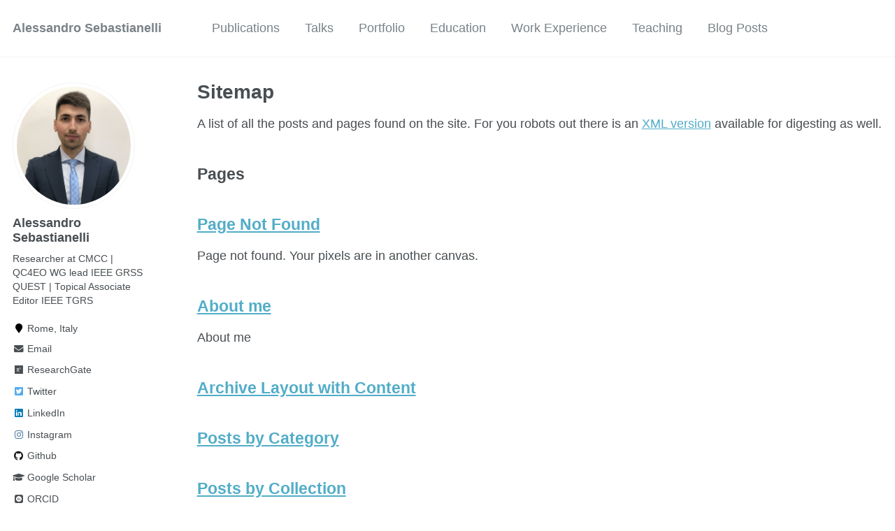

--- FILE ---
content_type: text/html; charset=utf-8
request_url: https://alessandrosebastianelli.github.io/sitemap/
body_size: 7194
content:
<!doctype html><html lang="en" class="no-js"><head><meta charset="utf-8"> <!-- begin SEO --><title>Sitemap - Alessandro Sebastianelli</title><meta property="og:locale" content="en-US"><meta property="og:site_name" content="Alessandro Sebastianelli"><meta property="og:title" content="Sitemap"><link rel="canonical" href="https://alessandrosebastianelli.github.io/sitemap/"><meta property="og:url" content="https://alessandrosebastianelli.github.io/sitemap/"> <script type="application/ld+json"> { "@context" : "http://schema.org", "@type" : "Person", "name" : "Alessandro Sebastianelli", "url" : "https://alessandrosebastianelli.github.io", "sameAs" : null } </script> <!-- end SEO --><link href="https://alessandrosebastianelli.github.io/feed.xml" type="application/atom+xml" rel="alternate" title="Alessandro Sebastianelli Feed"> <!-- http://t.co/dKP3o1e --><meta name="HandheldFriendly" content="True"><meta name="MobileOptimized" content="320"><meta name="viewport" content="width=device-width, initial-scale=1.0"> <script> document.documentElement.className = document.documentElement.className.replace(/\bno-js\b/g, '') + ' js '; </script> <!-- For all browsers --><link rel="stylesheet" href="https://alessandrosebastianelli.github.io/assets/css/main.css"><meta http-equiv="cleartype" content="on"> <!-- start custom head snippets --><link rel="apple-touch-icon" sizes="57x57" href="https://alessandrosebastianelli.github.io/images/apple-touch-icon-57x57.png?v=M44lzPylqQ"><link rel="apple-touch-icon" sizes="60x60" href="https://alessandrosebastianelli.github.io/images/apple-touch-icon-60x60.png?v=M44lzPylqQ"><link rel="apple-touch-icon" sizes="72x72" href="https://alessandrosebastianelli.github.io/images/apple-touch-icon-72x72.png?v=M44lzPylqQ"><link rel="apple-touch-icon" sizes="76x76" href="https://alessandrosebastianelli.github.io/images/apple-touch-icon-76x76.png?v=M44lzPylqQ"><link rel="apple-touch-icon" sizes="114x114" href="https://alessandrosebastianelli.github.io/images/apple-touch-icon-114x114.png?v=M44lzPylqQ"><link rel="apple-touch-icon" sizes="120x120" href="https://alessandrosebastianelli.github.io/images/apple-touch-icon-120x120.png?v=M44lzPylqQ"><link rel="apple-touch-icon" sizes="144x144" href="https://alessandrosebastianelli.github.io/images/apple-touch-icon-144x144.png?v=M44lzPylqQ"><link rel="apple-touch-icon" sizes="152x152" href="https://alessandrosebastianelli.github.io/images/apple-touch-icon-152x152.png?v=M44lzPylqQ"><link rel="apple-touch-icon" sizes="180x180" href="https://alessandrosebastianelli.github.io/images/apple-touch-icon-180x180.png?v=M44lzPylqQ"><link rel="icon" type="image/png" href="https://alessandrosebastianelli.github.io/images/favicon-32x32.png?v=M44lzPylqQ" sizes="32x32"><link rel="icon" type="image/png" href="https://alessandrosebastianelli.github.io/images/android-chrome-192x192.png?v=M44lzPylqQ" sizes="192x192"><link rel="icon" type="image/png" href="https://alessandrosebastianelli.github.io/images/favicon-96x96.png?v=M44lzPylqQ" sizes="96x96"><link rel="icon" type="image/png" href="https://alessandrosebastianelli.github.io/images/favicon-16x16.png?v=M44lzPylqQ" sizes="16x16"><link rel="manifest" href="https://alessandrosebastianelli.github.io/images/manifest.json?v=M44lzPylqQ"><link rel="mask-icon" href="https://alessandrosebastianelli.github.io/images/safari-pinned-tab.svg?v=M44lzPylqQ" color="#000000"><link rel="shortcut icon" href="/images/favicon.ico?v=M44lzPylqQ"><meta name="msapplication-TileColor" content="#000000"><meta name="msapplication-TileImage" content="https://alessandrosebastianelli.github.io/images/mstile-144x144.png?v=M44lzPylqQ"><meta name="msapplication-config" content="https://alessandrosebastianelli.github.io/images/browserconfig.xml?v=M44lzPylqQ"><meta name="theme-color" content="#ffffff"><link rel="stylesheet" href="https://alessandrosebastianelli.github.io/assets/css/academicons.css"/> <script type="text/x-mathjax-config"> MathJax.Hub.Config({ TeX: { equationNumbers: { autoNumber: "all" } } }); </script> <script type="text/x-mathjax-config"> MathJax.Hub.Config({ tex2jax: { inlineMath: [ ['$','$'], ["\\(","\\)"] ], processEscapes: true } }); </script> <script src='https://cdnjs.cloudflare.com/ajax/libs/mathjax/2.7.4/latest.js?config=TeX-MML-AM_CHTML' async></script> <!-- end custom head snippets --></head><body> <!--[if lt IE 9]><div class="notice--danger align-center" style="margin: 0;">You are using an <strong>outdated</strong> browser. Please <a href="http://browsehappy.com/">upgrade your browser</a> to improve your experience.</div><![endif]--><div class="masthead"><div class="masthead__inner-wrap"><div class="masthead__menu"><nav id="site-nav" class="greedy-nav"> <button><div class="navicon"></div></button><ul class="visible-links"><li class="masthead__menu-item masthead__menu-item--lg"><a href="https://alessandrosebastianelli.github.io/">Alessandro Sebastianelli</a></li><li class="masthead__menu-item"><a href="https://alessandrosebastianelli.github.io/publications/">Publications</a></li><li class="masthead__menu-item"><a href="https://alessandrosebastianelli.github.io/talks/">Talks</a></li><li class="masthead__menu-item"><a href="https://alessandrosebastianelli.github.io/portfolio/">Portfolio</a></li><li class="masthead__menu-item"><a href="https://alessandrosebastianelli.github.io/education/">Education</a></li><li class="masthead__menu-item"><a href="https://alessandrosebastianelli.github.io/work/">Work Experience</a></li><li class="masthead__menu-item"><a href="https://alessandrosebastianelli.github.io/teaching/">Teaching</a></li><li class="masthead__menu-item"><a href="https://alessandrosebastianelli.github.io/year-archive/">Blog Posts</a></li></ul><ul class="hidden-links hidden"></ul></nav></div></div></div><div id="main" role="main"><div class="sidebar sticky"><div itemscope itemtype="http://schema.org/Person"><div class="author__avatar"> <img src="https://alessandrosebastianelli.github.io/images/profile.jpg" class="author__avatar" alt="Alessandro Sebastianelli"></div><div class="author__content"><h3 class="author__name">Alessandro Sebastianelli</h3><p class="author__bio">Researcher at CMCC | QC4EO WG lead IEEE GRSS QUEST | Topical Associate Editor IEEE TGRS</p></div><div class="author__urls-wrapper"> <button class="btn btn--inverse">Follow</button><ul class="author__urls social-icons"><li><i class="fa fa-fw fa-map-marker" aria-hidden="true"></i> Rome, Italy</li><li><a href="mailto:alessandro.sebastianelli1995@gmail.com"><i class="fas fa-fw fa-envelope" aria-hidden="true"></i> Email</a></li><li><a href="https://www.researchgate.net/profile/Alessandro-Sebastianelli"><i class="fab fa-fw fa-researchgate" aria-hidden="true"></i> ResearchGate</a></li><li><a href="https://twitter.com/alessandro_seb"><i class="fab fa-fw fa-twitter-square" aria-hidden="true"></i> Twitter</a></li><li><a href="https://www.linkedin.com/in/alessandro-sebastianelli-58545915b"><i class="fab fa-fw fa-linkedin" aria-hidden="true"></i> LinkedIn</a></li><li><a href="https://instagram.com/a.sebastianelli_photographer"><i class="fab fa-fw fa-instagram" aria-hidden="true"></i> Instagram</a></li><li><a href="https://github.com/alessandrosebastianelli"><i class="fab fa-fw fa-github" aria-hidden="true"></i> Github</a></li><li><a href="https://scholar.google.com/citations?user=WoTTS-UAAAAJ&hl=it"><i class="fas fa-fw fa-graduation-cap"></i> Google Scholar</a></li><li><a href="https://orcid.org/0000-0002-9252-907X"><i class="ai ai-orcid-square ai-fw"></i> ORCID</a></li></ul></div></div></div><div class="archive"><h1 class="page__title">Sitemap</h1><p>A list of all the posts and pages found on the site. For you robots out there is an <a href="https://alessandrosebastianelli.github.io/sitemap.xml">XML version</a> available for digesting as well.</p><h2>Pages</h2><div class="list__item"><article class="archive__item" itemscope="" itemtype="http://schema.org/CreativeWork"><h2 class="archive__item-title" itemprop="headline"> <a href="https://alessandrosebastianelli.github.io/404.html" rel="permalink">Page Not Found</a></h2><p class="archive__item-excerpt" itemprop="description"><p>Page not found. Your pixels are in another canvas.</p></p></article></div><div class="list__item"><article class="archive__item" itemscope="" itemtype="http://schema.org/CreativeWork"><h2 class="archive__item-title" itemprop="headline"> <a href="https://alessandrosebastianelli.github.io/" rel="permalink">About me</a></h2><p class="archive__item-excerpt" itemprop="description"><p>About me</p></p></article></div><div class="list__item"><article class="archive__item" itemscope="" itemtype="http://schema.org/CreativeWork"><h2 class="archive__item-title" itemprop="headline"> <a href="https://alessandrosebastianelli.github.io/archive-layout-with-content/" rel="permalink">Archive Layout with Content</a></h2></article></div><div class="list__item"><article class="archive__item" itemscope="" itemtype="http://schema.org/CreativeWork"><h2 class="archive__item-title" itemprop="headline"> <a href="https://alessandrosebastianelli.github.io/categories/" rel="permalink">Posts by Category</a></h2></article></div><div class="list__item"><article class="archive__item" itemscope="" itemtype="http://schema.org/CreativeWork"><h2 class="archive__item-title" itemprop="headline"> <a href="https://alessandrosebastianelli.github.io/collection-archive/" rel="permalink">Posts by Collection</a></h2></article></div><div class="list__item"><article class="archive__item" itemscope="" itemtype="http://schema.org/CreativeWork"><h2 class="archive__item-title" itemprop="headline"> <a href="https://alessandrosebastianelli.github.io/cv/" rel="permalink">CV</a></h2></article></div><div class="list__item"><article class="archive__item" itemscope="" itemtype="http://schema.org/CreativeWork"><h2 class="archive__item-title" itemprop="headline"> <a href="https://alessandrosebastianelli.github.io/education/" rel="permalink">Education</a></h2></article></div><div class="list__item"><article class="archive__item" itemscope="" itemtype="http://schema.org/CreativeWork"><h2 class="archive__item-title" itemprop="headline"> <a href="https://alessandrosebastianelli.github.io/assets/css/main.css" rel="permalink"></a></h2></article></div><div class="list__item"><article class="archive__item" itemscope="" itemtype="http://schema.org/CreativeWork"><h2 class="archive__item-title" itemprop="headline"> <a href="https://alessandrosebastianelli.github.io/markdown/" rel="permalink">Markdown</a></h2></article></div><div class="list__item"><article class="archive__item" itemscope="" itemtype="http://schema.org/CreativeWork"><h2 class="archive__item-title" itemprop="headline"> <a href="https://alessandrosebastianelli.github.io/non-menu-page/" rel="permalink">Page not in menu</a></h2><p class="archive__item-excerpt" itemprop="description"><p>This is a page not in th emain menu</p></p></article></div><div class="list__item"><article class="archive__item" itemscope="" itemtype="http://schema.org/CreativeWork"><h2 class="archive__item-title" itemprop="headline"> <a href="https://alessandrosebastianelli.github.io/page-archive/" rel="permalink">Page Archive</a></h2></article></div><div class="list__item"><article class="archive__item" itemscope="" itemtype="http://schema.org/CreativeWork"><h2 class="archive__item-title" itemprop="headline"> <a href="https://alessandrosebastianelli.github.io/portfolio/" rel="permalink">Portfolio</a></h2></article></div><div class="list__item"><article class="archive__item" itemscope="" itemtype="http://schema.org/CreativeWork"><h2 class="archive__item-title" itemprop="headline"> <a href="https://alessandrosebastianelli.github.io/publications/" rel="permalink">Publications</a></h2></article></div><div class="list__item"><article class="archive__item" itemscope="" itemtype="http://schema.org/CreativeWork"><h2 class="archive__item-title" itemprop="headline"> <a href="https://alessandrosebastianelli.github.io/sitemap/" rel="permalink">Sitemap</a></h2></article></div><div class="list__item"><article class="archive__item" itemscope="" itemtype="http://schema.org/CreativeWork"><h2 class="archive__item-title" itemprop="headline"> <a href="https://alessandrosebastianelli.github.io/tags/" rel="permalink">Posts by Tags</a></h2></article></div><div class="list__item"><article class="archive__item" itemscope="" itemtype="http://schema.org/CreativeWork"><h2 class="archive__item-title" itemprop="headline"> <a href="https://alessandrosebastianelli.github.io/talkmap.html" rel="permalink">Talk map</a></h2></article></div><div class="list__item"><article class="archive__item" itemscope="" itemtype="http://schema.org/CreativeWork"><h2 class="archive__item-title" itemprop="headline"> <a href="https://alessandrosebastianelli.github.io/talks/" rel="permalink">Talks/Presentations/Events</a></h2></article></div><div class="list__item"><article class="archive__item" itemscope="" itemtype="http://schema.org/CreativeWork"><h2 class="archive__item-title" itemprop="headline"> <a href="https://alessandrosebastianelli.github.io/teaching/" rel="permalink">Teaching</a></h2></article></div><div class="list__item"><article class="archive__item" itemscope="" itemtype="http://schema.org/CreativeWork"><h2 class="archive__item-title" itemprop="headline"> <a href="https://alessandrosebastianelli.github.io/terms/" rel="permalink">Terms and Privacy Policy</a></h2></article></div><div class="list__item"><article class="archive__item" itemscope="" itemtype="http://schema.org/CreativeWork"><h2 class="archive__item-title" itemprop="headline"> <a href="https://alessandrosebastianelli.github.io/work/" rel="permalink">Work Experience</a></h2></article></div><div class="list__item"><article class="archive__item" itemscope="" itemtype="http://schema.org/CreativeWork"><h2 class="archive__item-title" itemprop="headline"> <a href="https://alessandrosebastianelli.github.io/year-archive/" rel="permalink">Blog posts</a></h2></article></div><div class="list__item"><article class="archive__item" itemscope="" itemtype="http://schema.org/CreativeWork"><h2 class="archive__item-title" itemprop="headline"> <a href="https://alessandrosebastianelli.github.io/assets/css/style.css" rel="permalink"></a></h2></article></div><div class="list__item"><article class="archive__item" itemscope="" itemtype="http://schema.org/CreativeWork"><h2 class="archive__item-title" itemprop="headline"> <a href="https://alessandrosebastianelli.github.io/about/" rel="permalink"></a></h2></article></div><div class="list__item"><article class="archive__item" itemscope="" itemtype="http://schema.org/CreativeWork"><h2 class="archive__item-title" itemprop="headline"> <a href="https://alessandrosebastianelli.github.io/about.html" rel="permalink"></a></h2></article></div><div class="list__item"><article class="archive__item" itemscope="" itemtype="http://schema.org/CreativeWork"><h2 class="archive__item-title" itemprop="headline"> <a href="https://alessandrosebastianelli.github.io/resume" rel="permalink"></a></h2></article></div><div class="list__item"><article class="archive__item" itemscope="" itemtype="http://schema.org/CreativeWork"><h2 class="archive__item-title" itemprop="headline"> <a href="https://alessandrosebastianelli.github.io/md/" rel="permalink"></a></h2></article></div><div class="list__item"><article class="archive__item" itemscope="" itemtype="http://schema.org/CreativeWork"><h2 class="archive__item-title" itemprop="headline"> <a href="https://alessandrosebastianelli.github.io/markdown.html" rel="permalink"></a></h2></article></div><div class="list__item"><article class="archive__item" itemscope="" itemtype="http://schema.org/CreativeWork"><h2 class="archive__item-title" itemprop="headline"> <a href="https://alessandrosebastianelli.github.io/nmp/" rel="permalink"></a></h2></article></div><div class="list__item"><article class="archive__item" itemscope="" itemtype="http://schema.org/CreativeWork"><h2 class="archive__item-title" itemprop="headline"> <a href="https://alessandrosebastianelli.github.io/nmp.html" rel="permalink"></a></h2></article></div><div class="list__item"><article class="archive__item" itemscope="" itemtype="http://schema.org/CreativeWork"><h2 class="archive__item-title" itemprop="headline"> <a href="https://alessandrosebastianelli.github.io/wordpress/blog-posts/" rel="permalink"></a></h2></article></div><div class="list__item"><article class="archive__item" itemscope="" itemtype="http://schema.org/CreativeWork"><h2 class="archive__item-title" itemprop="headline"> <a href="https://alessandrosebastianelli.github.io/redirects.json" rel="permalink"></a></h2></article></div><div class="list__item"><article class="archive__item" itemscope="" itemtype="http://schema.org/CreativeWork"><h2 class="archive__item-title" itemprop="headline"> <a href="https://alessandrosebastianelli.github.io/markdown_generator/" rel="permalink">Jupyter notebook markdown generator</a></h2></article></div><div class="list__item"><article class="archive__item" itemscope="" itemtype="http://schema.org/CreativeWork"><h2 class="archive__item-title" itemprop="headline"> <a href="https://alessandrosebastianelli.github.io/sitemap.xml" rel="permalink"></a></h2></article></div><div class="list__item"><article class="archive__item" itemscope="" itemtype="http://schema.org/CreativeWork"><h2 class="archive__item-title" itemprop="headline"> <a href="https://alessandrosebastianelli.github.io/robots.txt" rel="permalink"></a></h2></article></div><div class="list__item"><article class="archive__item" itemscope="" itemtype="http://schema.org/CreativeWork"><h2 class="archive__item-title" itemprop="headline"> <a href="https://alessandrosebastianelli.github.io/feed.xml" rel="permalink"></a></h2></article></div><h2>Posts</h2><div class="list__item"><article class="archive__item" itemscope="" itemtype="http://schema.org/CreativeWork"><h2 class="archive__item-title" itemprop="headline"> <a href="https://alessandrosebastianelli.github.io/posts/2022-12-26-imgw - cool posts - category1 - category2" rel="permalink">Image of the week </a></h2><p class="page__meta"><i class="fa fa-clock-o" aria-hidden="true"></i> less than 1 minute read</p><p class="page__date"><strong><i class="fa fa-fw fa-calendar" aria-hidden="true"></i> Published:</strong> <time datetime="2022-12-26T00:00:00-08:00">December 26, 2022</time></p><p class="archive__item-excerpt" itemprop="description"><h1 id="italy---sentinel-1">Italy - Sentinel-1</h1></p></article></div><div class="list__item"><article class="archive__item" itemscope="" itemtype="http://schema.org/CreativeWork"><h2 class="archive__item-title" itemprop="headline"> <a href="https://alessandrosebastianelli.github.io/posts/2022-12-05-imgw - cool posts - category1 - category2" rel="permalink">Image of the week </a></h2><p class="page__meta"><i class="fa fa-clock-o" aria-hidden="true"></i> less than 1 minute read</p><p class="page__date"><strong><i class="fa fa-fw fa-calendar" aria-hidden="true"></i> Published:</strong> <time datetime="2022-12-05T00:00:00-08:00">December 05, 2022</time></p><p class="archive__item-excerpt" itemprop="description"><h1 id="hawaii---sentinel-1">Hawaii - Sentinel-1</h1></p></article></div><div class="list__item"><article class="archive__item" itemscope="" itemtype="http://schema.org/CreativeWork"><h2 class="archive__item-title" itemprop="headline"> <a href="https://alessandrosebastianelli.github.io/posts/2022-11-14-imgw - cool posts - category1 - category2" rel="permalink">Image of the week </a></h2><p class="page__meta"><i class="fa fa-clock-o" aria-hidden="true"></i> less than 1 minute read</p><p class="page__date"><strong><i class="fa fa-fw fa-calendar" aria-hidden="true"></i> Published:</strong> <time datetime="2022-11-14T00:00:00-08:00">November 14, 2022</time></p><p class="archive__item-excerpt" itemprop="description"><h1 id="sicily---sentinel-1">Sicily - Sentinel-1</h1></p></article></div><div class="list__item"><article class="archive__item" itemscope="" itemtype="http://schema.org/CreativeWork"><h2 class="archive__item-title" itemprop="headline"> <a href="https://alessandrosebastianelli.github.io/posts/2022-11-07-imgw - cool posts - category1 - category2" rel="permalink">Image of the week </a></h2><p class="page__meta"><i class="fa fa-clock-o" aria-hidden="true"></i> less than 1 minute read</p><p class="page__date"><strong><i class="fa fa-fw fa-calendar" aria-hidden="true"></i> Published:</strong> <time datetime="2022-11-07T00:00:00-08:00">November 07, 2022</time></p><p class="archive__item-excerpt" itemprop="description"><h1 id="italy---sentinel-5p">Italy - Sentinel-5P</h1></p></article></div><div class="list__item"><article class="archive__item" itemscope="" itemtype="http://schema.org/CreativeWork"><h2 class="archive__item-title" itemprop="headline"> <a href="https://alessandrosebastianelli.github.io/posts/2022-11-05-imgw - cool posts - category1 - category2" rel="permalink">Image of the week </a></h2><p class="page__meta"><i class="fa fa-clock-o" aria-hidden="true"></i> less than 1 minute read</p><p class="page__date"><strong><i class="fa fa-fw fa-calendar" aria-hidden="true"></i> Published:</strong> <time datetime="2022-11-05T00:00:00-07:00">November 05, 2022</time></p><p class="archive__item-excerpt" itemprop="description"><h1 id="strait-of-dover---sentinel-2">Strait of Dover - Sentinel-2</h1></p></article></div><div class="list__item"><article class="archive__item" itemscope="" itemtype="http://schema.org/CreativeWork"><h2 class="archive__item-title" itemprop="headline"> <a href="https://alessandrosebastianelli.github.io/posts/2022-10-26-metroxraine - cool posts - category1 - category2" rel="permalink">News: MetroXRAINE 2022 </a></h2><p class="page__meta"><i class="fa fa-clock-o" aria-hidden="true"></i> less than 1 minute read</p><p class="page__date"><strong><i class="fa fa-fw fa-calendar" aria-hidden="true"></i> Published:</strong> <time datetime="2022-10-26T00:00:00-07:00">October 26, 2022</time></p><p class="archive__item-excerpt" itemprop="description"><h1 id="ieee-international-conference-metrology-for-extended-reality-artificial-intelligence-and-neural-engineering-metroxraine-2022">IEEE International Conference Metrology for Extended Reality, Artificial Intelligence and Neural Engineering (MetroXRAINE, 2022)</h1></p></article></div><h2>portfolio</h2><div class="list__item"><article class="archive__item" itemscope="" itemtype="http://schema.org/CreativeWork"><h2 class="archive__item-title" itemprop="headline"> <a href="https://alessandrosebastianelli.github.io/portfolio/09-09-19/" rel="permalink">Co-organizing Phi-Week coding session </a></h2><p class="archive__item-excerpt" itemprop="description"></p></article></div><div class="list__item"><article class="archive__item" itemscope="" itemtype="http://schema.org/CreativeWork"><h2 class="archive__item-title" itemprop="headline"> <a href="https://alessandrosebastianelli.github.io/portfolio/10-01-25/" rel="permalink">GRSS IADF School 2024: Welcome Event </a></h2><p class="archive__item-excerpt" itemprop="description"></p></article></div><div class="list__item"><article class="archive__item" itemscope="" itemtype="http://schema.org/CreativeWork"><h2 class="archive__item-title" itemprop="headline"> <a href="https://alessandrosebastianelli.github.io/portfolio/10-09-24/" rel="permalink">Awards IEEE GRSS IADF School 2024 </a></h2><p class="archive__item-excerpt" itemprop="description"></p></article></div><div class="list__item"><article class="archive__item" itemscope="" itemtype="http://schema.org/CreativeWork"><h2 class="archive__item-title" itemprop="headline"> <a href="https://alessandrosebastianelli.github.io/portfolio/11-09-24/" rel="permalink">Awards from Rector of University of Sannio for the IADF School 2024 </a></h2><p class="archive__item-excerpt" itemprop="description"></p></article></div><div class="list__item"><article class="archive__item" itemscope="" itemtype="http://schema.org/CreativeWork"><h2 class="archive__item-title" itemprop="headline"> <a href="https://alessandrosebastianelli.github.io/portfolio/16-11-22/" rel="permalink">Talk at ECMWF-ESA Workshop 2022 </a></h2><p class="archive__item-excerpt" itemprop="description"></p></article></div><div class="list__item"><article class="archive__item" itemscope="" itemtype="http://schema.org/CreativeWork"><h2 class="archive__item-title" itemprop="headline"> <a href="https://alessandrosebastianelli.github.io/portfolio/17-07-22/" rel="permalink">Co-chairing session at IGARSS 2022 </a></h2><p class="archive__item-excerpt" itemprop="description"></p></article></div><div class="list__item"><article class="archive__item" itemscope="" itemtype="http://schema.org/CreativeWork"><h2 class="archive__item-title" itemprop="headline"> <a href="https://alessandrosebastianelli.github.io/portfolio/18-02-22/" rel="permalink">GRS 29-Italy 2020 award </a></h2><p class="archive__item-excerpt" itemprop="description"></p></article></div><div class="list__item"><article class="archive__item" itemscope="" itemtype="http://schema.org/CreativeWork"><h2 class="archive__item-title" itemprop="headline"> <a href="https://alessandrosebastianelli.github.io/portfolio/2020-01/" rel="permalink">OSIP </a></h2><p class="archive__item-excerpt" itemprop="description"></p></article></div><div class="list__item"><article class="archive__item" itemscope="" itemtype="http://schema.org/CreativeWork"><h2 class="archive__item-title" itemprop="headline"> <a href="https://alessandrosebastianelli.github.io/portfolio/2020/" rel="permalink">2020 ESA Teamwork Excellence Award </a></h2><p class="archive__item-excerpt" itemprop="description"></p></article></div><div class="list__item"><article class="archive__item" itemscope="" itemtype="http://schema.org/CreativeWork"><h2 class="archive__item-title" itemprop="headline"> <a href="https://alessandrosebastianelli.github.io/portfolio/26-10-22/" rel="permalink">Co-chairing session at MetroXRAINE 2022 </a></h2><p class="archive__item-excerpt" itemprop="description"></p></article></div><div class="list__item"><article class="archive__item" itemscope="" itemtype="http://schema.org/CreativeWork"><h2 class="archive__item-title" itemprop="headline"> <a href="https://alessandrosebastianelli.github.io/portfolio/28-01-22/" rel="permalink">Mention by the Rector of University of Sannio Prof. Gerardo Canfora </a></h2><p class="archive__item-excerpt" itemprop="description"></p></article></div><div class="list__item"><article class="archive__item" itemscope="" itemtype="http://schema.org/CreativeWork"><h2 class="archive__item-title" itemprop="headline"> <a href="https://alessandrosebastianelli.github.io/portfolio/3-10-24/" rel="permalink">Icelanding Research Fund - Review Acknowledgment </a></h2><p class="archive__item-excerpt" itemprop="description"></p></article></div><div class="list__item"><article class="archive__item" itemscope="" itemtype="http://schema.org/CreativeWork"><h2 class="archive__item-title" itemprop="headline"> <a href="https://alessandrosebastianelli.github.io/portfolio/7-06-22/" rel="permalink">Co-organizing ESA-ECMWF Workshop 2024 </a></h2><p class="archive__item-excerpt" itemprop="description"></p></article></div><h2>publications</h2><div class="list__item"><article class="archive__item" itemscope="" itemtype="http://schema.org/CreativeWork"><h2 class="archive__item-title" itemprop="headline"> <a href="https://alessandrosebastianelli.github.io/publication/2009-10-01-paper-title-number-1" rel="permalink">Paper Title Number 1 </a></h2><p>Published in <i>Journal 1</i>, 2009</p><p class="archive__item-excerpt" itemprop="description"><p>This paper is about the number 1. The number 2 is left for future work.</p></p><p>Recommended citation: Your Name, You. (2009). &quot;Paper Title Number 1.&quot; <i>Journal 1</i>. 1(1). <a href="http://academicpages.github.io/files/paper1.pdf"><u>http://academicpages.github.io/files/paper1.pdf</u></a></p></article></div><div class="list__item"><article class="archive__item" itemscope="" itemtype="http://schema.org/CreativeWork"><h2 class="archive__item-title" itemprop="headline"> <a href="https://alessandrosebastianelli.github.io/publication/2010-10-01-paper-title-number-2" rel="permalink">Paper Title Number 2 </a></h2><p>Published in <i>Journal 1</i>, 2010</p><p class="archive__item-excerpt" itemprop="description"><p>This paper is about the number 2. The number 3 is left for future work.</p></p><p>Recommended citation: Your Name, You. (2010). &quot;Paper Title Number 2.&quot; <i>Journal 1</i>. 1(2). <a href="http://academicpages.github.io/files/paper2.pdf"><u>http://academicpages.github.io/files/paper2.pdf</u></a></p></article></div><div class="list__item"><article class="archive__item" itemscope="" itemtype="http://schema.org/CreativeWork"><h2 class="archive__item-title" itemprop="headline"> <a href="https://alessandrosebastianelli.github.io/publication/2015-10-01-paper-title-number-3" rel="permalink">Paper Title Number 3 </a></h2><p>Published in <i>Journal 1</i>, 2015</p><p class="archive__item-excerpt" itemprop="description"><p>This paper is about the number 3. The number 4 is left for future work.</p></p><p>Recommended citation: Your Name, You. (2015). &quot;Paper Title Number 3.&quot; <i>Journal 1</i>. 1(3). <a href="http://academicpages.github.io/files/paper3.pdf"><u>http://academicpages.github.io/files/paper3.pdf</u></a></p></article></div><h2>talks</h2><div class="list__item"><article class="archive__item" itemscope="" itemtype="http://schema.org/CreativeWork"><h2 class="archive__item-title" itemprop="headline"> <a href="https://alessandrosebastianelli.github.io/talks/2019-09-11-phiweek-1" rel="permalink">Phi-Week Side event organizer </a></h2><p class="page__date"><strong><i class="fa fa-fw fa-calendar" aria-hidden="true"></i> Published:</strong> <time datetime="2020-09-26T00:00:00-07:00">September 26, 2020</time></p><p class="archive__item-excerpt" itemprop="description"><p><a href="https://phiweek.esa.int/history">More information here</a></p></p></article></div><div class="list__item"><article class="archive__item" itemscope="" itemtype="http://schema.org/CreativeWork"><h2 class="archive__item-title" itemprop="headline"> <a href="https://alessandrosebastianelli.github.io/talks/2020-09-26-21-igarss20-1" rel="permalink">Paper presentation at IEEE IGARSS2020 </a></h2><p class="page__date"><strong><i class="fa fa-fw fa-calendar" aria-hidden="true"></i> Published:</strong> <time datetime="2020-09-26T00:00:00-07:00">September 26, 2020</time></p><p class="archive__item-excerpt" itemprop="description"><p><a href="https://igarss2020.org/">More information here</a></p></p></article></div><div class="list__item"><article class="archive__item" itemscope="" itemtype="http://schema.org/CreativeWork"><h2 class="archive__item-title" itemprop="headline"> <a href="https://alessandrosebastianelli.github.io/talks/2022-07-28-med-1" rel="permalink">Paper presentation at MED2022 </a></h2><p class="page__date"><strong><i class="fa fa-fw fa-calendar" aria-hidden="true"></i> Published:</strong> <time datetime="2020-09-26T00:00:00-07:00">September 26, 2020</time></p><p class="archive__item-excerpt" itemprop="description"><p><a href="https://www.med-control.org/med2022/2021/">More information here</a></p></p></article></div><div class="list__item"><article class="archive__item" itemscope="" itemtype="http://schema.org/CreativeWork"><h2 class="archive__item-title" itemprop="headline"> <a href="https://alessandrosebastianelli.github.io/talks/2021-06-25-med21-1" rel="permalink">Paper presentation at IEEE MED2021 </a></h2><p class="page__date"><strong><i class="fa fa-fw fa-calendar" aria-hidden="true"></i> Published:</strong> <time datetime="2021-06-25T00:00:00-07:00">June 25, 2021</time></p><p class="archive__item-excerpt" itemprop="description"><p><a href="http://ieeecss.org/event/29th-mediterranean-conference-control-and-automation">More information here</a></p></p></article></div><div class="list__item"><article class="archive__item" itemscope="" itemtype="http://schema.org/CreativeWork"><h2 class="archive__item-title" itemprop="headline"> <a href="https://alessandrosebastianelli.github.io/talks/2021-09-01-gtti21-1" rel="permalink">Poster Presenter at GTTI2021 </a></h2><p class="page__date"><strong><i class="fa fa-fw fa-calendar" aria-hidden="true"></i> Published:</strong> <time datetime="2021-09-01T00:00:00-07:00">September 01, 2021</time></p><p class="archive__item-excerpt" itemprop="description"><p><a href="https://gtti2021lecce.wordpress.com">More information here</a></p></p></article></div><div class="list__item"><article class="archive__item" itemscope="" itemtype="http://schema.org/CreativeWork"><h2 class="archive__item-title" itemprop="headline"> <a href="https://alessandrosebastianelli.github.io/talks/2022-02-23-ijgi-1" rel="permalink">Talk at IJGI Webinar The Rise of Artificial Intelligence for Space Applications </a></h2><p class="page__date"><strong><i class="fa fa-fw fa-calendar" aria-hidden="true"></i> Published:</strong> <time datetime="2022-02-23T00:00:00-08:00">February 23, 2022</time></p><p class="archive__item-excerpt" itemprop="description"><p><a href="https://www.mdpi.com/journal/ijgi/events/13596">More information here</a></p></p></article></div><div class="list__item"><article class="archive__item" itemscope="" itemtype="http://schema.org/CreativeWork"><h2 class="archive__item-title" itemprop="headline"> <a href="https://alessandrosebastianelli.github.io/talks/2022-05-11-diag22-1" rel="permalink">Talk at La Sapienza DIAG </a></h2><p class="page__date"><strong><i class="fa fa-fw fa-calendar" aria-hidden="true"></i> Published:</strong> <time datetime="2022-05-11T00:00:00-07:00">May 11, 2022</time></p><p class="archive__item-excerpt" itemprop="description"><p><a href="https://www.diag.uniroma1.it/">More information here</a></p></p></article></div><div class="list__item"><article class="archive__item" itemscope="" itemtype="http://schema.org/CreativeWork"><h2 class="archive__item-title" itemprop="headline"> <a href="https://alessandrosebastianelli.github.io/talks/2022-09-05-gtti22-1" rel="permalink">Poster Presenter at GTTI2022 </a></h2><p class="page__date"><strong><i class="fa fa-fw fa-calendar" aria-hidden="true"></i> Published:</strong> <time datetime="2022-09-05T00:00:00-07:00">September 05, 2022</time></p><p class="archive__item-excerpt" itemprop="description"><p><a href="http://gtti2022.dei.unipd.it">More information here</a></p></p></article></div><div class="list__item"><article class="archive__item" itemscope="" itemtype="http://schema.org/CreativeWork"><h2 class="archive__item-title" itemprop="headline"> <a href="https://alessandrosebastianelli.github.io/talks/2022-10-28-metroxraine22-1" rel="permalink">Papers presentation at IEEE MetroXRAINE2022 </a></h2><p class="page__date"><strong><i class="fa fa-fw fa-calendar" aria-hidden="true"></i> Published:</strong> <time datetime="2022-10-28T00:00:00-07:00">October 28, 2022</time></p><p class="archive__item-excerpt" itemprop="description"><p><a href="https://metroxraine.org/">More information here</a></p></p></article></div><div class="list__item"><article class="archive__item" itemscope="" itemtype="http://schema.org/CreativeWork"><h2 class="archive__item-title" itemprop="headline"> <a href="https://alessandrosebastianelli.github.io/talks/2022-11-16-emcwfesa-1" rel="permalink">Speaker at the ECMWF-ESA workshop </a></h2><p class="page__date"><strong><i class="fa fa-fw fa-calendar" aria-hidden="true"></i> Published:</strong> <time datetime="2022-11-16T00:00:00-08:00">November 16, 2022</time></p><p class="archive__item-excerpt" itemprop="description"><p><a href="https://events.ecmwf.int/event/304/timetable/">More information here</a></p></p></article></div><div class="list__item"><article class="archive__item" itemscope="" itemtype="http://schema.org/CreativeWork"><h2 class="archive__item-title" itemprop="headline"> <a href="https://alessandrosebastianelli.github.io/talks/2022-11-25-cusasdem" rel="permalink">Speaker at CUSAS Workshop </a></h2><p class="page__date"><strong><i class="fa fa-fw fa-calendar" aria-hidden="true"></i> Published:</strong> <time datetime="2022-11-25T00:00:00-08:00">November 25, 2022</time></p><p class="archive__item-excerpt" itemprop="description"><p><a href="https://www.instagram.com/cusas_unisannio/?hl=it">More information here</a></p></p></article></div><div class="list__item"><article class="archive__item" itemscope="" itemtype="http://schema.org/CreativeWork"><h2 class="archive__item-title" itemprop="headline"> <a href="https://alessandrosebastianelli.github.io/talks/2020-09-26-21-cineca-1" rel="permalink">Talk at High Performance Computing and Quantum Computing 5th </a></h2><p class="page__date"><strong><i class="fa fa-fw fa-calendar" aria-hidden="true"></i> Published:</strong> <time datetime="2022-12-15T00:00:00-08:00">December 15, 2022</time></p><p class="archive__item-excerpt" itemprop="description"><p><a href="https://events.cineca.it/en/hpc/high-performance-computing-and-quantum-computing-fifth-edition/bologna-20221215">More information here</a></p></p></article></div><div class="list__item"><article class="archive__item" itemscope="" itemtype="http://schema.org/CreativeWork"><h2 class="archive__item-title" itemprop="headline"> <a href="https://alessandrosebastianelli.github.io/talks/2020-09-26-21-cineca-2" rel="permalink">Talk and hands-on session at Introduction to Quantum Computing School </a></h2><p class="page__date"><strong><i class="fa fa-fw fa-calendar" aria-hidden="true"></i> Published:</strong> <time datetime="2023-06-08T00:00:00-07:00">June 08, 2023</time></p><p class="archive__item-excerpt" itemprop="description"><p><a href="https://eventi.cineca.it/en/hpc/introduction-quantum-computing-school/bologna-20230605">More information here</a></p></p></article></div><div class="list__item"><article class="archive__item" itemscope="" itemtype="http://schema.org/CreativeWork"><h2 class="archive__item-title" itemprop="headline"> <a href="https://alessandrosebastianelli.github.io/talks/2024-04-04-isu24-1/" rel="permalink"> </a></h2><p class="archive__item-excerpt" itemprop="description"></p></article></div><div class="list__item"><article class="archive__item" itemscope="" itemtype="http://schema.org/CreativeWork"><h2 class="archive__item-title" itemprop="headline"> <a href="https://alessandrosebastianelli.github.io/talks/2024-05-03-pavia24" rel="permalink">Seminar on Quantum Machine Learning (QML) for Earth Observation (EO) – QML4EO </a></h2><p class="page__date"><strong><i class="fa fa-fw fa-calendar" aria-hidden="true"></i> Published:</strong> <time datetime="2024-05-03T00:00:00-07:00">May 03, 2024</time></p><p class="archive__item-excerpt" itemprop="description"><p><a href="http://tlclab.unipv.it/index.php/news">More information here</a></p></p></article></div><div class="list__item"><article class="archive__item" itemscope="" itemtype="http://schema.org/CreativeWork"><h2 class="archive__item-title" itemprop="headline"> <a href="https://alessandrosebastianelli.github.io/talks/2024-09-10-iadf24" rel="permalink">Talk on QC4EO at IEEE GRSS IADF School </a></h2><p class="page__date"><strong><i class="fa fa-fw fa-calendar" aria-hidden="true"></i> Published:</strong> <time datetime="2024-09-10T00:00:00-07:00">September 10, 2024</time></p><p class="archive__item-excerpt" itemprop="description"><p><a href="https://iadf-school.org/">More information here</a></p></p></article></div><div class="list__item"><article class="archive__item" itemscope="" itemtype="http://schema.org/CreativeWork"><h2 class="archive__item-title" itemprop="headline"> <a href="https://alessandrosebastianelli.github.io/talks/2024-09-16-bari24" rel="permalink">Talk on QC4EO at Quantum 2024 - Summer School on Quantum Science and Technologies </a></h2><p class="page__date"><strong><i class="fa fa-fw fa-calendar" aria-hidden="true"></i> Published:</strong> <time datetime="2024-09-16T00:00:00-07:00">September 16, 2024</time></p><p class="archive__item-excerpt" itemprop="description"><p><a href="https://agenda.infn.it/event/39737/">More information here</a></p></p></article></div><div class="list__item"><article class="archive__item" itemscope="" itemtype="http://schema.org/CreativeWork"><h2 class="archive__item-title" itemprop="headline"> <a href="https://alessandrosebastianelli.github.io/talks/2024-11-29-qbn1" rel="permalink">Talk on QC4EO at QBN - WG Quantum Computing &amp; Applications: Use cases in Key Verticals </a></h2><p class="page__date"><strong><i class="fa fa-fw fa-calendar" aria-hidden="true"></i> Published:</strong> <time datetime="2024-11-29T00:00:00-08:00">November 29, 2024</time></p><p class="archive__item-excerpt" itemprop="description"><p><a href="https://qbn.world/events/wg-quantum-computing-applications-use-cases-in-key-verticals/">More information here</a></p></p></article></div><div class="list__item"><article class="archive__item" itemscope="" itemtype="http://schema.org/CreativeWork"><h2 class="archive__item-title" itemprop="headline"> <a href="https://alessandrosebastianelli.github.io/talks/2025-21-11-cracovia25" rel="permalink">Talk on QC4EO at QCSA 2025 </a></h2><p class="page__date"><strong><i class="fa fa-fw fa-calendar" aria-hidden="true"></i> Published:</strong> <time datetime="2025-11-21T00:00:00-08:00">November 21, 2025</time></p><p class="archive__item-excerpt" itemprop="description"><p><a href="https://indico.global/event/14329/">More information here</a></p></p></article></div><h2>teaching</h2><div class="list__item"><article class="archive__item" itemscope="" itemtype="http://schema.org/CreativeWork"><h2 class="archive__item-title" itemprop="headline"> <a href="https://alessandrosebastianelli.github.io/teachingbachelor/bachelor-fmauro" rel="permalink">Bachelor Thesis Co-Relator - Francesco Mauro </a></h2><p> Bachelor Degree in Electronic Engineering for Automation and Telecommunications, <i>University of Sannio, Engineering Department</i>, 2020</p><p class="archive__item-excerpt" itemprop="description"><p><strong>Thesis title</strong>: Analysis of the correlation between Sentinel-5P data and epidemiological data. Case study: spread of Covid-19 in the Lombardy region</p></p></article></div><div class="list__item"><article class="archive__item" itemscope="" itemtype="http://schema.org/CreativeWork"><h2 class="archive__item-title" itemprop="headline"> <a href="https://alessandrosebastianelli.github.io/teachingbachelor/bachelor-gdicosmo" rel="permalink">Bachelor Thesis Advisor - Gianluca Di Cosmo </a></h2><p> Bachelor Degree in Electronic Engineering for Automation and Telecommunications, <i>University of Sannio, Engineering Department</i>, 2020</p><p class="archive__item-excerpt" itemprop="description"><p><strong>Thesis title</strong>: Use of Sentinel-5P data for the analysis of the correlation between NO2 levels and the number of infections due to Covid-19. Case study: Wuhan area</p></p></article></div><div class="list__item"><article class="archive__item" itemscope="" itemtype="http://schema.org/CreativeWork"><h2 class="archive__item-title" itemprop="headline"> <a href="https://alessandrosebastianelli.github.io/teachingbachelor/bachelor-lmignone" rel="permalink">Bachelor Thesis Advisor - Luca Mignone </a></h2><p> Bachelor Degree in Electronic Engineering for Automation and Telecommunications, <i>University of Sannio, Engineering Department</i>, 2020</p><p class="archive__item-excerpt" itemprop="description"><p><strong>Thesis title</strong>: Use of differential interferometry on Sentinel-1 images for the measurement of earthquake-induced ground displacements.</p></p></article></div><div class="list__item"><article class="archive__item" itemscope="" itemtype="http://schema.org/CreativeWork"><h2 class="archive__item-title" itemprop="headline"> <a href="https://alessandrosebastianelli.github.io/teachingbachelor/bachelor-mgismondi" rel="permalink">Bachelor Thesis Co-Relator - Morena Gismondi </a></h2><p> Bachelor Degree in Electronic Engineering for Automation and Telecommunications, <i>University of Sannio, Engineering Department</i>, 2020</p><p class="archive__item-excerpt" itemprop="description"><p><strong>Thesis title</strong>: Use of Sentinel-5P data for the analysis of the correlation between NO2 levels and mobility data in areas with a high number of infections due to Covid-19. Case study: Lombardy Region.</p></p></article></div><div class="list__item"><article class="archive__item" itemscope="" itemtype="http://schema.org/CreativeWork"><h2 class="archive__item-title" itemprop="headline"> <a href="https://alessandrosebastianelli.github.io/teachingbachelor/bachelor-tdecorso" rel="permalink">Bachelor Thesis Co-Relator - Tony De Corso </a></h2><p> Bachelor Degree in Electronic Engineering for Automation and Telecommunications, <i>University of Sannio, Engineering Department</i>, 2020</p><p class="archive__item-excerpt" itemprop="description"><p><strong>Thesis title</strong>: Application of DInSAR technique to high coherence satellite images for strategic infrastructure monitoring: Morandi Bridge</p></p></article></div><div class="list__item"><article class="archive__item" itemscope="" itemtype="http://schema.org/CreativeWork"><h2 class="archive__item-title" itemprop="headline"> <a href="https://alessandrosebastianelli.github.io/teachingmaster/mention-sbaber" rel="permalink">Mention - Sheila Baber </a></h2><p> Undergraduate Thesis, <i>Massachusetts Institute of Technology</i>, 2021</p><p class="archive__item-excerpt" itemprop="description"><p><strong>Udergraduate Thesis</strong>: The Impact of Radiometric Calibration Error on Earth Observation-supported Decision Making</p></p></article></div><div class="list__item"><article class="archive__item" itemscope="" itemtype="http://schema.org/CreativeWork"><h2 class="archive__item-title" itemprop="headline"> <a href="https://alessandrosebastianelli.github.io/teachingbachelor/bachelor-lrusso" rel="permalink">Bachelor Thesis Co-Relator - Luigi Russo </a></h2><p> Bachelor Degree in Electronic Engineering for Automation and Telecommunications, <i>University of Sannio, Engineering Department</i>, 2021</p><p class="archive__item-excerpt" itemprop="description"><p><strong>Thesis title</strong>: Development of a Machine Learning model based on the “categorical boosting” technique for the correlation between tropospheric NO2 and NO2 on the ground</p></p></article></div><div class="list__item"><article class="archive__item" itemscope="" itemtype="http://schema.org/CreativeWork"><h2 class="archive__item-title" itemprop="headline"> <a href="https://alessandrosebastianelli.github.io/teachingbachelor/bachelor-sreale" rel="permalink">Bachelor Thesis Co-Relator - Simona Reale </a></h2><p> Bachelor Degree in Electronic Engineering for Automation and Telecommunications, <i>University of Sannio, Engineering Department</i>, 2021</p><p class="archive__item-excerpt" itemprop="description"><p><strong>Thesis title</strong>: Performance analysis of a new splitting method for datasets in machine learning models. Case study: detection of volcanic eruptions</p></p></article></div><div class="list__item"><article class="archive__item" itemscope="" itemtype="http://schema.org/CreativeWork"><h2 class="archive__item-title" itemprop="headline"> <a href="https://alessandrosebastianelli.github.io/teachingbachelor/bachelor-gpagnozzi" rel="permalink">Bachelor Thesis Co-Relator - Giovanni Pagnozzi </a></h2><p> Bachelor Degree in Electronic Engineering for Automation and Telecommunications, <i>University of Sannio, Engineering Department</i>, 2022</p><p class="archive__item-excerpt" itemprop="description"><p><strong>Thesis title</strong>: Analysis of large strategic structures using the PyGMTSAR tool on Sentinel-1 data</p></p></article></div><div class="list__item"><article class="archive__item" itemscope="" itemtype="http://schema.org/CreativeWork"><h2 class="archive__item-title" itemprop="headline"> <a href="https://alessandrosebastianelli.github.io/teachingbachelor/bachelor-pdistasion" rel="permalink">Bachelor Thesis Co-Relator - Pietro Di Stasio </a></h2><p> Bachelor Degree in Electronic Engineering for Automation and Telecommunications, <i>University of Sannio, Engineering Department</i>, 2022</p><p class="archive__item-excerpt" itemprop="description"><p><strong>Thesis title</strong>: Use of Sentinel-5P data for the early detection of volcanic eruptions through on-board Artificial Intelligence</p></p></article></div><div class="list__item"><article class="archive__item" itemscope="" itemtype="http://schema.org/CreativeWork"><h2 class="archive__item-title" itemprop="headline"> <a href="https://alessandrosebastianelli.github.io/teachingmaster/master-fmauro" rel="permalink">Master Thesis Co-Relator - Francesco Mauro </a></h2><p> Master Degree in Electronic Engineering for Automation and Telecommunications, <i>University of Sannio, Engineering Department</i>, 2022</p><p class="archive__item-excerpt" itemprop="description"><p><strong>Thesis title</strong>: Climate Change Impact Evaluation on levels of water resources through deep learning techniques</p></p></article></div><div class="list__item"><article class="archive__item" itemscope="" itemtype="http://schema.org/CreativeWork"><h2 class="archive__item-title" itemprop="headline"> <a href="https://alessandrosebastianelli.github.io/teachingmaster/master-fdefalco" rel="permalink">Master Thesis Co-Supervisor - Francesca De Falco </a></h2><p> Master Degree in Electronic Engineering, <i>La Sapienza University of Rome, Engineering Department</i>, 2023</p><p class="archive__item-excerpt" itemprop="description"><p><strong>Thesis title</strong>: Quantum Hybrid Diffusion Models</p></p></article></div><div class="list__item"><article class="archive__item" itemscope="" itemtype="http://schema.org/CreativeWork"><h2 class="archive__item-title" itemprop="headline"> <a href="https://alessandrosebastianelli.github.io/teachingmaster/phd-acarbone" rel="permalink">Supporting Ph.D. - Andrea Carbone </a></h2><p> National Ph.D. in Earth Observation, <i>La Sapienza University of Rome</i>, 2024</p><p class="archive__item-excerpt" itemprop="description"><p><strong>Ph.D. Activities</strong>: Quantum machine learning</p></p></article></div><div class="list__item"><article class="archive__item" itemscope="" itemtype="http://schema.org/CreativeWork"><h2 class="archive__item-title" itemprop="headline"> <a href="https://alessandrosebastianelli.github.io/teachingmaster/phd-aceschini" rel="permalink">Supporting Ph.D. - Andrea Ceschini </a></h2><p> Ph.D. in Information and Communication Engineering, <i>La Sapienza University of Rome</i>, 2024</p><p class="archive__item-excerpt" itemprop="description"><p><strong>Ph.D. Activities</strong>: Quantum Machine Learning on NISQ devices</p></p></article></div><div class="list__item"><article class="archive__item" itemscope="" itemtype="http://schema.org/CreativeWork"><h2 class="archive__item-title" itemprop="headline"> <a href="https://alessandrosebastianelli.github.io/teachingmaster/phd-fdefalco" rel="permalink">Supporting Ph.D. - Francesca De Falco </a></h2><p> Ph.D. in Information and Communication Engineering, <i>La Sapienza University of Rome</i>, 2024</p><p class="archive__item-excerpt" itemprop="description"><p><strong>Ph.D. Activities</strong>: Quantum machine learning</p></p></article></div><div class="list__item"><article class="archive__item" itemscope="" itemtype="http://schema.org/CreativeWork"><h2 class="archive__item-title" itemprop="headline"> <a href="https://alessandrosebastianelli.github.io/teachingmaster/phd-fmauro" rel="permalink">Supporting Ph.D.- Francesco Mauro </a></h2><p> Ph.D. in Information technology for engineering, <i>University of Sannio, Engineering Department</i>, 2024</p><p class="archive__item-excerpt" itemprop="description"><p><strong>Ph.D. Activities</strong>: Climate Change Impact Evaluation on levels of water resources through deep learning techniques and Quantum Computing for Earth Observation</p></p></article></div><div class="list__item"><article class="archive__item" itemscope="" itemtype="http://schema.org/CreativeWork"><h2 class="archive__item-title" itemprop="headline"> <a href="https://alessandrosebastianelli.github.io/teachingmaster/phd-lrusso" rel="permalink">Supporting Ph.D.- Luigi Russo </a></h2><p> Ph.D. in Information technology for engineering, <i>University of Sannio and University of Pavia</i>, 2024</p><p class="archive__item-excerpt" itemprop="description"><p><strong>Ph.D. Activities</strong>: Climate Change Impact Evaluation on levels of water resources through deep learning techniques</p></p></article></div><div class="list__item"><article class="archive__item" itemscope="" itemtype="http://schema.org/CreativeWork"><h2 class="archive__item-title" itemprop="headline"> <a href="https://alessandrosebastianelli.github.io/teachingmaster/qosf-smair" rel="permalink">QOSF Mentor - Sebastian Mair </a></h2><p> Software Engineer, <i>Quantum Industries GmbH</i>, 2024</p><p class="archive__item-excerpt" itemprop="description"><p><strong>Activities</strong>: Quantum machine learning <a href="https://www.linkedin.com/in/sebastian-mair-59328480/">Linkedin</a></p></p></article></div><div class="list__item"><article class="archive__item" itemscope="" itemtype="http://schema.org/CreativeWork"><h2 class="archive__item-title" itemprop="headline"> <a href="https://alessandrosebastianelli.github.io/teachingmaster/qosf-svidal" rel="permalink">QOSF Mentor - Samuel Vidal Gallego </a></h2><p> Quantum Machine Learning Researcher, <i>IKERLAN</i>, 2024</p><p class="archive__item-excerpt" itemprop="description"><p><strong>Activities</strong>: Quantum machine learning <a href="https://www.linkedin.com/in/samuel-vidal-gallego/?original_referer=https%3A%2F%2Fwww%2Egoogle%2Ecom%2F&amp;originalSubdomain=es">Linkedin</a></p></p></article></div><div class="list__item"><article class="archive__item" itemscope="" itemtype="http://schema.org/CreativeWork"><h2 class="archive__item-title" itemprop="headline"> <a href="https://alessandrosebastianelli.github.io/teachingmaster/to-adelilbasic" rel="permalink">TO - Amer Delilbasic </a></h2><p> PhD Student in Computational Engineering, <i>Forschungszentrum Jülich</i>, 2024</p><p class="archive__item-excerpt" itemprop="description"><p><strong>Activities</strong>: Quantum machine learning <a href="https://www.linkedin.com/in/delilbasic/">Linkedin</a></p></p></article></div><div class="list__item"><article class="archive__item" itemscope="" itemtype="http://schema.org/CreativeWork"><h2 class="archive__item-title" itemprop="headline"> <a href="https://alessandrosebastianelli.github.io/teachingmaster/to-amiroszewski" rel="permalink">TO - Artur Miroszewski </a></h2><p> Researcher (Adiunkt) w Uniwersytet Jagielloński, <i>Uniwersytet Jagielloński</i>, 2024</p><p class="archive__item-excerpt" itemprop="description"><p><strong>Activities</strong>: Quantum machine learning <a href="https://www.linkedin.com/in/artur-miroszewski-926409214/">Linkedin</a></p></p></article></div></div></div><div class="page__footer"><footer> <!-- start custom footer snippets --> <a href="/sitemap/">Sitemap</a> <!-- end custom footer snippets --><div class="page__footer-follow"><ul class="social-icons"><li><strong>Follow:</strong></li><li><a href="http://github.com/alessandrosebastianelli"><i class="fab fa-github" aria-hidden="true"></i> GitHub</a></li><li><a href="https://alessandrosebastianelli.github.io/feed.xml"><i class="fa fa-fw fa-rss-square" aria-hidden="true"></i> Feed</a></li></ul></div><div class="page__footer-copyright">&copy; 2025 Alessandro Sebastianelli. Powered by <a href="http://jekyllrb.com" rel="nofollow">Jekyll</a> &amp; <a href="https://github.com/academicpages/academicpages.github.io">AcademicPages</a>, a fork of <a href="https://mademistakes.com/work/minimal-mistakes-jekyll-theme/" rel="nofollow">Minimal Mistakes</a>.</div></footer></div><script src="https://alessandrosebastianelli.github.io/assets/js/main.min.js"></script> <script> (function(i,s,o,g,r,a,m){i['GoogleAnalyticsObject']=r;i[r]=i[r]||function(){ (i[r].q=i[r].q||[]).push(arguments)},i[r].l=1*new Date();a=s.createElement(o), m=s.getElementsByTagName(o)[0];a.async=1;a.src=g;m.parentNode.insertBefore(a,m) })(window,document,'script','//www.google-analytics.com/analytics.js','ga'); ga('create', '', 'auto'); ga('send', 'pageview'); </script></body></html>
